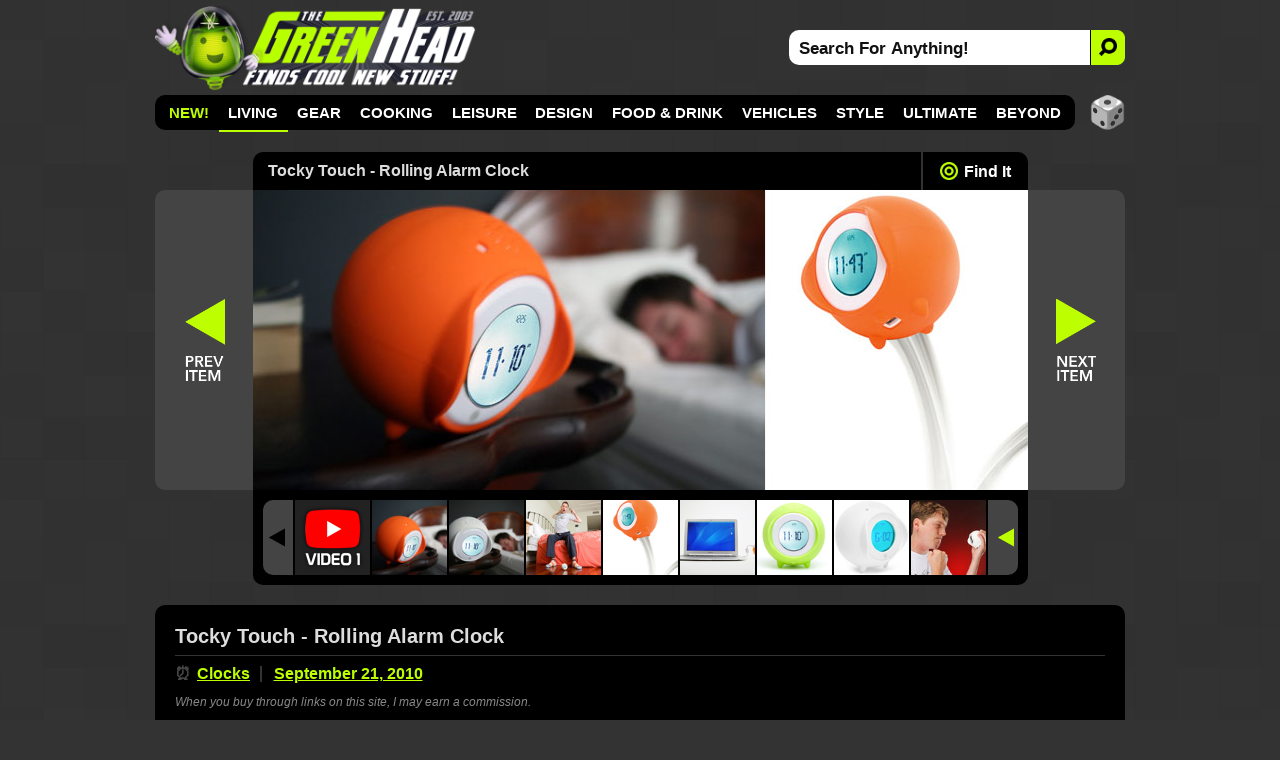

--- FILE ---
content_type: text/html; charset=utf-8
request_url: https://www.thegreenhead.com/2010/09/tocky-touch-rolling-alarm-clock.php
body_size: 15115
content:
<!DOCTYPE html>
<html lang="en">
<head>

<title>Tocky Touch - Rolling Alarm Clock | The Green Head</title>

<meta charset="utf-8">

<meta name="viewport" content="width=device-width, initial-scale=1">

<meta name="keywords" content="alarms,clocks,alarm clocks,rolls,rolling,balls,silicone,touch,interfaces,solutions,innovations,inventions,evil,pests,home,house,annoying,MP3s,music,microphones,sounds,mornings,bedroom,sleep,beds,time,cool,gifts,design,style,bizarre,unique,funny,sunrise,bedside,cats,technology,gizmos,tech,gadgets,awaken,weird,insane,designers,wake up,loud,ears,noise,humor,funny,modern,sunrise,decor,dreaming,dreams,decorations,decorative">
<meta name="description" content="When the time is right, this cute little alarm clock transforms into an annoying little monster that leaps from your nightstand and rolls around your bedroom endlessly until you get out of bed, hunt it down and shut it off!">

<link rel="canonical" href="https://www.thegreenhead.com/2010/09/tocky-touch-rolling-alarm-clock.php">
<link rel="stylesheet" type="text/css" href="/inc/css/detail.css?v=17.10000005">
<link rel="icon" href="https://www.thegreenhead.com/img/favicon.gif" sizes="32x32">
<link rel="apple-touch-icon" href="https://www.thegreenhead.com/img/apple-touch-icon.png">
<link rel="image_src" type="image/jpeg" href="https://www.thegreenhead.com/imgs/xl/tocky-touch-rolling-alarm-clock-xl.jpg">
<link rel="alternate" type="application/rss+xml" title="RSS" href="https://feeds.feedblitz.com/thegreenhead-rss">

<!-- Open Graph Data -->
<meta property="og:locale" content="en_US">
<meta property="og:url" content="https://www.thegreenhead.com/2010/09/tocky-touch-rolling-alarm-clock.php">
<meta property="og:title" content="Tocky Touch - Rolling Alarm Clock">
<meta property="og:description" content="When the time is right, this cute little alarm clock transforms into an annoying little monster that leaps from your nightstand and rolls around your bedroom endlessly until you get out of bed, hunt it down and shut it off!">
<meta property="og:type" content="article">
<meta property="og:image" content="https://www.thegreenhead.com/imgs/xl/tocky-touch-rolling-alarm-clock-xl.jpg">
<meta property="og:image:url" content="https://www.thegreenhead.com/imgs/xl/tocky-touch-rolling-alarm-clock-xl.jpg">
<meta property="og:image:secure_url" content="https://www.thegreenhead.com/imgs/xl/tocky-touch-rolling-alarm-clock-xl.jpg">
<meta property="og:image:width" content="775">
<meta property="og:image:height" content="300">
<meta property="og:image:type" content="image/jpeg">

<meta name="theme-color" content="#333">
<meta name="robots" content="max-image-preview:large">

<!-- Twitter Card Data -->
<meta property="twitter:card" content="summary_large_image">
<meta property="twitter:site" content="@thegreenhead">
<meta property="twitter:title" content="Tocky Touch - Rolling Alarm Clock">
<meta property="twitter:description" content="When the time is right, this cute little alarm clock transforms into an annoying little monster that leaps from your nightstand and rolls around your bedroom endlessly until you get out of bed, hunt it down and shut it off!">
<meta property="twitter:image" content="https://www.thegreenhead.com/imgs/social/w/tocky-touch-rolling-alarm-clock.jpg">


<!-- Google Tag Manager -->
<script>(function(w,d,s,l,i){w[l]=w[l]||[];w[l].push({'gtm.start':
new Date().getTime(),event:'gtm.js'});var f=d.getElementsByTagName(s)[0],
j=d.createElement(s),dl=l!='dataLayer'?'&l='+l:'';j.async=true;j.src=
'https://www.googletagmanager.com/gtm.js?id='+i+dl;f.parentNode.insertBefore(j,f);
})(window,document,'script','dataLayer','GTM-T4M62RB');</script>
<!-- End Google Tag Manager -->


<script type="application/ld+json">
{
  "@context": "http://schema.org",
  "@graph": 
  [
	  {
		"@type": "Article",
		"mainEntityOfPage":{
			"@type":"WebPage",
			"@id":"https://www.thegreenhead.com/2010/09/tocky-touch-rolling-alarm-clock.php"
		},
		"headline": "Tocky Touch - Rolling Alarm Clock",
		"image": {
			"@type": "ImageObject",
			"url": "https://www.thegreenhead.com/imgs/xl/tocky-touch-rolling-alarm-clock-xl.jpg",
			"height": 300,
			"width": 775		},
		"datePublished": "2010-09-21 18:39:05-06:00",
		"dateModified": "2017-12-20 11:53:39-06:00",
		"author": {
			"@type": "Person",
			"name": "The Green Head"
		},
		"publisher": {
			"@type": "Organization",
			"name": "The Green Head - Finds Cool New Stuff!",
			"logo": {
				"@type": "ImageObject",
				"url": "https://www.thegreenhead.com/img/logo.png",
			  	"width": 205,
			  	"height": 60
				}
		 	},
			"description": "When the time is right, this cute little alarm clock transforms into an annoying little monster that leaps from your nightstand and rolls around your bedroom endlessly until you get out of bed, hunt it down and shut it off!"
		},
		{
			"@type": "WebSite",
			"url": "https://www.thegreenhead.com",
			"potentialAction": {
				"@type": "SearchAction",
				"target": "https://www.thegreenhead.com/search/{search_term_string}/",
				"query-input": "required name=search_term_string"
			}
		},
		{
			"@type": "Person",
  			"name": "The Green Head",
			"url": "https://www.thegreenhead.com",
			"sameAs": [
				"https://www.facebook.com/thegreenhead",
				"https://www.pinterest.com/thegreenhead",
				"https://www.instagram.com/thegreenhead",
				"https://www.x.com/thegreenhead",
				"https://www.reddit.com/r/thegreenhead",
				"https://www.tiktok.com/@thegreenheadofficial",
				"https://www.youtube.com/thegreenhead",
				"https://www.threads.net/@thegreenhead"
			]
		},
		{ 
			"@type": "BreadcrumbList", 
			"itemListElement": [
				{
					"@type": "ListItem","position": 1,
					"item": {
						"@id": "https://www.thegreenhead.com/browse/living/",
						"name": "Living"
					}
				},
				{
					"@type": "ListItem","position": 2,
					"item": {
						"@id": "https://www.thegreenhead.com/browse/living/clocks/",
						"name": "Clocks"
					}
				},
				{
					"@type": "ListItem","position": 3,
					"item": {
						"@id": "https://www.thegreenhead.com/2010/09/tocky-touch-rolling-alarm-clock.php",
						"name": "Tocky Touch - Rolling Alarm Clock"
					}
				}
			]
		}
	]
}
</script>
</head>
<body>
<!-- Google Tag Manager (noscript) -->
<noscript><iframe src="https://www.googletagmanager.com/ns.html?id=GTM-T4M62RB"
height="0" width="0" style="display:none;visibility:hidden"></iframe></noscript>
<!-- End Google Tag Manager (noscript) -->
<a href="#content" class="skip">Skip to content</a>
<div id="container-nav" style="background-color: unset;">


<div id="menu-button">
<div id="menu-button-icon"><span>MENU</span></div>
</div>

<div id="header-sm">
<a class="logo-sm" href="https://www.thegreenhead.com" title="Home - TheGreenHead.com" target="_top">

<img src="/img/the-green-head-logo.png" alt="The Green Head Logo" width="189" height="50">
</a>
</div>

<div id="search-button-sm">
<div id="search-button-sm-icon"><span>SEARCH</span></div>
</div>

</div>

<div id="container">

<div id="header">

<div id="header-left">
<a class="logo" href="https://www.thegreenhead.com" title="Home - TheGreenHead.com" target="_top">

<img src="/img/the-green-head-logo.png" alt="The Green Head Logo" width="321" height="85">
</a>
</div> 

<div id="header-right">
<div id="search">
<form id="form" name="form" method="get" action="/search.php">
<input type="text" id="search-bar" value="Search For Anything!" name="q" onfocus="if(this.value=='Search For Anything!')this.value=''" aria-label="Search For Anything">
<button id="search-button" aria-label="Search">
<img src="/img/search-icon-black.png" alt="Search">
</button>
</form>
</div>
</div>

</div> 

<div id="nav" class="illuminate target-2">

<ul>

<li><a href="/" target="_top" style="color:#bdff00;">NEW!</a></li>
<li class="active"><a href="/browse/living/" target="_top" title="">Living</a>
<div class="nav-sub-categories">
<a href="/browse/living/air-purifiers/" target="_top">💨 Air Purifiers</a><a href="/browse/living/bathroom/" target="_top">🧻 Bathroom</a><a href="/browse/living/bedroom/" target="_top">🛏️ Bedroom</a><a href="/browse/living/birds/" target="_top">🪶 Birds</a><a href="/browse/living/bowls/" target="_top">🥣 Bowls</a><a href="/browse/living/candles/" target="_top">🕯 Candles</a><a href="/browse/living/carafes/" target="_top"> Carafes</a><a href="/browse/living/chairs/" target="_top">🪑 Chairs</a><a href="/browse/living/christmas/" target="_top">🎄 Christmas</a><a href="/browse/living/cleaning/" target="_top">🧹 Cleaning</a><a href="/browse/living/clocks/" class="active-sub" target="_top">⏰ Clocks</a><a href="/browse/living/closet/" target="_top">👔 Closet</a><a href="/browse/living/coasters/" target="_top"> Coasters</a><a href="/browse/living/cups/" target="_top">☕ Cups</a><a href="/browse/living/dispensers/" target="_top"> Dispensers</a><a href="/browse/living/doors/" target="_top">🚪 Doors</a><a href="/browse/living/easter/" target="_top">🐰 Easter</a><a href="/browse/living/fans/" target="_top">🪭 Fans</a><a href="/browse/living/fountains/" target="_top">⛲ Fountains</a><a href="/browse/living/funerals/" target="_top">🪦 Funerals</a><a href="/browse/living/furniture/" target="_top">🛋 Furniture</a><a href="/browse/living/garage/" target="_top">🚘 Garage</a><a href="/browse/living/gift-wrap/" target="_top">🎁 Gift Wrap</a><a href="/browse/living/halloween/" target="_top">🎃 Halloween</a><a href="/browse/living/hammocks/" target="_top">🌴 Hammocks</a><a href="/browse/living/independence-day/" target="_top">🇺🇸 Independence Day</a><a href="/browse/living/laundry/" target="_top">🧺 Laundry</a><a href="/browse/living/lighting/" target="_top">💡 Lighting</a><a href="/browse/living/mats/" target="_top"> Mats</a><a href="/browse/living/mirrors/" target="_top">🪞 Mirrors</a><a href="/browse/living/money/" target="_top">💰 Money</a><a href="/browse/living/napkins/" target="_top"> Napkins</a><a href="/browse/living/nuts/" target="_top">🥜 Nuts</a><a href="/browse/living/pillows/" target="_top">😴 Pillows</a><a href="/browse/living/placemats/" target="_top">🍽️ Placemats</a><a href="/browse/living/plants/" target="_top">🪴 Plants</a><a href="/browse/living/plates/" target="_top">🍽 Plates</a><a href="/browse/living/rugs/" target="_top"> Rugs</a><a href="/browse/living/shot-glasses/" target="_top">🥃 Shot Glasses</a><a href="/browse/living/soap/" target="_top">🧼 Soap</a><a href="/browse/living/st-patricks-day/" target="_top">🍀 St. Patrick's Day</a><a href="/browse/living/storage/" target="_top">📦 Storage</a><a href="/browse/living/straws/" target="_top">🥤 Straws</a><a href="/browse/living/tables/" target="_top"> Tables</a><a href="/browse/living/thanksgiving/" target="_top">🦃 Thanksgiving</a><a href="/browse/living/tissues/" target="_top">🤧 Tissues</a><a href="/browse/living/trash-cans/" target="_top">🗑 Trash Cans</a><a href="/browse/living/valentine/" target="_top">❤️ Valentine</a><a href="/browse/living/vases/" target="_top">🏺 Vases</a><a href="/browse/living/wreaths/" target="_top"> Wreaths</a><a href="/browse/living/yards/" target="_top">🏡 Yards</a></div>
</li>
<li><a href="/browse/gear/" target="_top">Gear</a>
<div class="nav-sub-categories">
<a href="/browse/gear/automotive/" target="_top">🚗 Automotive</a><a href="/browse/gear/baby/" target="_top">🍼 Baby</a><a href="/browse/gear/balloons/" target="_top">🎈 Balloons</a><a href="/browse/gear/barware/" target="_top">🍸 Barware</a><a href="/browse/gear/baskets/" target="_top">🧺 Baskets</a><a href="/browse/gear/blankets/" target="_top"> Blankets</a><a href="/browse/gear/bottle-openers/" target="_top"> Bottle Openers</a><a href="/browse/gear/computers/" target="_top">💻 Computers</a><a href="/browse/gear/coolers/" target="_top"> Coolers</a><a href="/browse/gear/cosmetics/" target="_top">💄 Cosmetics</a><a href="/browse/gear/decanters/" target="_top">🥃 Decanters</a><a href="/browse/gear/energy/" target="_top">⚡ Energy</a><a href="/browse/gear/fire/" target="_top">🔥 Fire</a><a href="/browse/gear/fitness/" target="_top">💪 Fitness</a><a href="/browse/gear/flashlights/" target="_top">🔦 Flashlights</a><a href="/browse/gear/gps/" target="_top">🧭 GPS</a><a href="/browse/gear/health/" target="_top">🩺 Health</a><a href="/browse/gear/heaters/" target="_top">🥵 Heaters</a><a href="/browse/gear/humidifiers/" target="_top">🏜️ Humidifiers</a><a href="/browse/gear/keyboards/" target="_top">⌨️ Keyboards</a><a href="/browse/gear/knives/" target="_top">🔪 Knives</a><a href="/browse/gear/ladders/" target="_top">🪜 Ladders</a><a href="/browse/gear/lasers/" target="_top">💥 Lasers</a><a href="/browse/gear/lip-balm/" target="_top">👄 Lip Balm</a><a href="/browse/gear/magnets/" target="_top">🧲 Magnets</a><a href="/browse/gear/mailboxes/" target="_top">📫 Mailboxes</a><a href="/browse/gear/making/" target="_top">👷 Making</a><a href="/browse/gear/ninjas/" target="_top">🥷 Ninjas</a><a href="/browse/gear/office/" target="_top">🗄 Office</a><a href="/browse/gear/optics/" target="_top">🔭 Optics</a><a href="/browse/gear/pens/" target="_top">🖋 Pens</a><a href="/browse/gear/pests/" target="_top">🪳 Pests</a><a href="/browse/gear/pets/" target="_top">😼 Pets</a><a href="/browse/gear/phones/" target="_top">📞 Phones</a><a href="/browse/gear/photography/" target="_top">📸 Photography</a><a href="/browse/gear/push-pins/" target="_top">📌 Push Pins</a><a href="/browse/gear/remote-control/" target="_top"> Remote Control</a><a href="/browse/gear/scales/" target="_top">⚖️ Scales</a><a href="/browse/gear/scissors/" target="_top">✂️ Scissors</a><a href="/browse/gear/security/" target="_top">🔒 Security</a><a href="/browse/gear/shaving/" target="_top">🪒 Shaving</a><a href="/browse/gear/sleeping-bags/" target="_top">😴 Sleeping Bags</a><a href="/browse/gear/speakers/" target="_top">🔊 Speakers</a><a href="/browse/gear/stress-relief/" target="_top">😩 Stress Relief</a><a href="/browse/gear/survival/" target="_top">🪓 Survival</a><a href="/browse/gear/tape/" target="_top"> Tape</a><a href="/browse/gear/tents/" target="_top">⛺ Tents</a><a href="/browse/gear/thermometers/" target="_top">🌡 Thermometers</a><a href="/browse/gear/timers/" target="_top">⏳ Timers</a><a href="/browse/gear/tools/" target="_top">🛠 Tools</a><a href="/browse/gear/toothbrushes/" target="_top">🦷 Toothbrushes</a><a href="/browse/gear/toothpicks/" target="_top">🦷 Toothpicks</a><a href="/browse/gear/travel/" target="_top">🧳 Travel</a><a href="/browse/gear/umbrellas/" target="_top">⛱️ Umbrellas</a><a href="/browse/gear/vacuums/" target="_top">🧹 Vacuums</a><a href="/browse/gear/water/" target="_top">💧 Water</a><a href="/browse/gear/wearables/" target="_top">📟 Wearables</a><a href="/browse/gear/weather/" target="_top">🌪 Weather</a><a href="/browse/gear/writing/" target="_top">✍️ Writing</a></div>
</li>
<li><a href="/browse/cooking/" target="_top">Cooking</a>
<div class="nav-sub-categories">
<a href="/browse/cooking/appliances/" target="_top">🔌 Appliances</a><a href="/browse/cooking/bakeware/" target="_top">🍞 Bakeware</a><a href="/browse/cooking/cookware/" target="_top">🍳 Cookware</a><a href="/browse/cooking/cutlery/" target="_top">🔪 Cutlery</a><a href="/browse/cooking/grilling/" target="_top">🔥 Grilling</a><a href="/browse/cooking/ice-cubes/" target="_top">🧊 Ice Cubes</a><a href="/browse/cooking/kettles/" target="_top">🫖 Kettles</a><a href="/browse/cooking/kitchen/" target="_top">👨🏼‍🍳 Kitchen</a><a href="/browse/cooking/lunch/" target="_top">🥪 Lunch</a><a href="/browse/cooking/oven-mitts/" target="_top"> Oven Mitts</a><a href="/browse/cooking/pizza/" target="_top">🍕 Pizza</a><a href="/browse/cooking/popcorn/" target="_top">🍿 Popcorn</a><a href="/browse/cooking/utensils/" target="_top">🍴 Utensils</a></div>
</li>
<li><a href="/browse/leisure/" target="_top">Leisure</a>
<div class="nav-sub-categories">
<a href="/browse/leisure/books/" target="_top">📚 Books</a><a href="/browse/leisure/catalogs/" target="_top">🛍️ Catalogs</a><a href="/browse/leisure/golf/" target="_top">⛳ Golf</a><a href="/browse/leisure/magazines/" target="_top">📰 Magazines</a><a href="/browse/leisure/magic/" target="_top">🪄 Magic</a><a href="/browse/leisure/movies/" target="_top">🎞 Movies</a><a href="/browse/leisure/music/" target="_top">🎸 Music</a><a href="/browse/leisure/pools/" target="_top">💦 Pools</a><a href="/browse/leisure/pranks/" target="_top">😈 Pranks</a><a href="/browse/leisure/software/" target="_top">👨‍💻 Software</a><a href="/browse/leisure/toys-games/" target="_top">🧸 Toys and Games</a></div>
</li>
<li><a href="/browse/design/" target="_top">Design</a>
<div class="nav-sub-categories">
<a href="/browse/design/aquariums/" target="_top">🐠 Aquariums</a><a href="/browse/design/collectibles/" target="_top">🤓 Collectibles</a><a href="/browse/design/decor/" target="_top">⚜️ Decor</a><a href="/browse/design/globes/" target="_top">🌎 Globes</a><a href="/browse/design/medieval/" target="_top">🏰 Medieval</a><a href="/browse/design/sculptures/" target="_top">🗿 Sculptures</a><a href="/browse/design/statues/" target="_top">🗽 Statues</a><a href="/browse/design/tiki/" target="_top">🍹 Tiki</a><a href="/browse/design/wall-art/" target="_top">🖼 Wall Art</a></div>
</li>
<li><a href="/browse/food-drink/" target="_top">Food &amp; Drink</a>
<div class="nav-sub-categories">
<a href="/browse/food-drink/alcohol/" target="_top">🍺 Alcohol</a><a href="/browse/food-drink/bacon/" target="_top">🥓 Bacon</a><a href="/browse/food-drink/beverages/" target="_top">🥤 Beverages</a><a href="/browse/food-drink/cereal/" target="_top"> Cereal</a><a href="/browse/food-drink/cheese/" target="_top">🧀 Cheese</a><a href="/browse/food-drink/coffee/" target="_top">☕ Coffee</a><a href="/browse/food-drink/condiments/" target="_top">🫙 Condiments</a><a href="/browse/food-drink/food/" target="_top">🍽 Food</a><a href="/browse/food-drink/hot-sauce/" target="_top">🌶 Hot Sauce</a><a href="/browse/food-drink/ice-cream/" target="_top">🍦 Ice Cream</a><a href="/browse/food-drink/oils/" target="_top">🫒 Oils</a><a href="/browse/food-drink/pickles/" target="_top">🥒 Pickles</a><a href="/browse/food-drink/pumpkin-spice/" target="_top">🎃 Pumpkin Spice</a><a href="/browse/food-drink/seasonings/" target="_top">🧂 Seasonings</a><a href="/browse/food-drink/snacks/" target="_top">🥨 Snacks</a><a href="/browse/food-drink/teas/" target="_top">🍵 Teas</a><a href="/browse/food-drink/wine/" target="_top">🍷 Wine</a></div>
</li>
<li><a href="/browse/vehicles/" target="_top">Vehicles</a>
<div class="nav-sub-categories">
<a href="/browse/vehicles/bicycle/" target="_top">🚴 Bicycle</a><a href="/browse/vehicles/road/" target="_top">🚗 Road</a><a href="/browse/vehicles/sea/" target="_top">⚓ Sea</a><a href="/browse/vehicles/sky/" target="_top">🛩 Sky</a><a href="/browse/vehicles/terrain/" target="_top">🏍️ Terrain</a></div>
</li>
<li><a href="/browse/style/" target="_top">Style</a>
<div class="nav-sub-categories">
<a href="/browse/style/apparel/" target="_top">👔 Apparel</a><a href="/browse/style/aprons/" target="_top"> Aprons</a><a href="/browse/style/bags/" target="_top">👝 Bags</a><a href="/browse/style/canes/" target="_top">🦯 Canes</a><a href="/browse/style/coats/" target="_top">🧥 Coats</a><a href="/browse/style/costumes/" target="_top">🎭 Costumes</a><a href="/browse/style/gloves/" target="_top">🧤 Gloves</a><a href="/browse/style/hats/" target="_top">🧢 Hats</a><a href="/browse/style/jewelry/" target="_top">💍 Jewelry</a><a href="/browse/style/keychains/" target="_top">🔑 Keychains</a><a href="/browse/style/neckties/" target="_top">👔 Neckties</a><a href="/browse/style/pants/" target="_top">👖 Pants</a><a href="/browse/style/robes/" target="_top">👘 Robes</a><a href="/browse/style/scarves/" target="_top">🧣 Scarves</a><a href="/browse/style/scents/" target="_top">👃 Scents</a><a href="/browse/style/shirts/" target="_top">👕 Shirts</a><a href="/browse/style/shoes/" target="_top">👟 Shoes</a><a href="/browse/style/sweaters/" target="_top"> Sweaters</a><a href="/browse/style/wallets/" target="_top">💵 Wallets</a><a href="/browse/style/watches/" target="_top">⌚ Watches</a></div>
</li>
<li><a href="/browse/ultimate/" target="_top">Ultimate</a>
</li>
<li><a href="/browse/beyond/" target="_top">Beyond</a>
<div class="nav-sub-categories">
<a href="/browse/beyond/animals/" target="_top">🦌 Animals</a><a href="/browse/beyond/funny/" target="_top">🤣 Funny</a><a href="/browse/beyond/ideas/" target="_top">🤔 Ideas</a><a href="/browse/beyond/people/" target="_top">👫 People</a><a href="/browse/beyond/places/" target="_top">🏝 Places</a><a href="/browse/beyond/podcasts/" target="_top">🎧 Podcasts</a><a href="/browse/beyond/things/" target="_top">🤷‍♂️ Things</a></div>
</li>
</ul>

<div id="random">
<a href="/random/" target="_top" title="RANDOM!">
<img src="/img/random-dice-button.png" width="35" height="35" loading="lazy" alt="Random">
</a>
</div>

</div>


<div id="menu-panel">
<ul class="menu-category">
<li><a href="/" target="_top" class="link">NEW!</a></li>

<li><a href="/browse/living/" target="_top" class="current">Living</a></li>
<li><a href="/browse/gear/" target="_top">Gear</a></li>
<li><a href="/browse/cooking/" target="_top">Cooking</a></li>
<li><a href="/browse/leisure/" target="_top">Leisure</a></li>
<li><a href="/browse/design/" target="_top">Design</a></li>
<li><a href="/browse/food-drink/" target="_top">Food &amp; Drink</a></li>
<li><a href="/browse/vehicles/" target="_top">Vehicles</a></li>
<li><a href="/browse/style/" target="_top">Style</a></li>
<li><a href="/browse/ultimate/" target="_top">Ultimate</a></li>
<li><a href="/browse/beyond/" target="_top">Beyond</a></li>
</ul>

<ul>
	<li><a href="/archives/" target="_top" class="menu-panel-button"><span style="color: #bdff00;">ARCHIVES</span></a></li>
	<li class="follow">
		<a href="https://www.pinterest.com/thegreenhead" target="_blank" rel="noopener" class="menu-panel-button">
			<img src="/img/social-button-pinterest.png" width="32" height="32" loading="lazy" alt="Follow Us On Pinterest">
			<span>Pinterest</span>
		</a>
	</li>
	<li class="follow">
		<a href="https://www.instagram.com/thegreenhead" target="_blank" rel="noopener" class="menu-panel-button">
			<img src="/img/social-button-instagram.png" width="32" height="32" loading="lazy" alt="Follow Us On Instagram">
			<span>Instagram</span>
		</a>
	</li>
	<li class="follow">
		<a href="https://www.facebook.com/thegreenhead" target="_blank" rel="noopener" class="menu-panel-button">
			<img src="/img/social-button-facebook.png" width="32" height="32" loading="lazy" alt="Follow Us On Facebook">
			<span>Facebook</span>
		</a>
	</li>
	<li class="follow">
		<a href="https://www.x.com/thegreenhead" target="_blank" rel="noopener" class="menu-panel-button">
			<img src="/img/social-button-x.png" width="32" height="32" loading="lazy" alt="Follow Us On X">
			<span>X</span>
		</a>
	</li>
	<li class="follow">
		<a href="https://www.reddit.com/r/thegreenhead" target="_blank" rel="noopener" class="menu-panel-button">
			<img src="/img/social-button-reddit.png" width="32" height="32" loading="lazy" alt="Follow Us On Reddit">
			<span>Reddit</span>
		</a>
	</li>
	<li class="follow">
		<a href="https://www.youtube.com/thegreenhead/videos" target="_blank" rel="noopener" class="menu-panel-button">
			<img src="/img/social-button-youtube.png" width="32" height="32" loading="lazy" alt="Follow Us On YouTube">
			<span>YouTube</span>
		</a>
	</li>
	<li class="follow">
		<a href="https://www.tiktok.com/@thegreenheadofficial" target="_blank" rel="noopener" class="menu-panel-button">
			<img src="/img/social-button-tiktok.png" width="32" height="32" loading="lazy" alt="Follow Us On TikTok">
			<span>TikTok</span>
		</a>
	</li>
	<li class="follow">
		<a href="https://www.threads.net/@thegreenhead" target="_blank" rel="noopener" class="menu-panel-button">
			<img src="/img/social-button-threads.png" width="32" height="32" loading="lazy" alt="Follow Us On Threads">
			<span>Threads</span>
		</a>
	</li>
	<li class="follow">
		<a href="https://feeds.feedblitz.com/thegreenhead-rss" target="_top" class="menu-panel-button">
			<img src="/img/social-button-rss.png" width="32" height="32" loading="lazy" alt="RSS Feed">
			<span>RSS Feed</span>
		</a>
	</li>
</ul>
</div>

<div id="close-overlay"></div>

<div id="search-sm">
<form id="form-sm" name="form" method="get" action="/search.php"><input type="text" id="search-bar-sm" value="Search For Anything!" name="q" onfocus="if(this.value=='Search For Anything!')this.value=''" aria-label="Search For Anything"><input type="submit" class="search-button-sm" title="submit" value=""></form>
</div>

<div id="wrapper" role="main">

<div id="wrapper-left">

		
<div id="middle-top">

<div id="middle-top-left">
<a href="https://www.thegreenhead.com/2010/09/oversized-inflatable-bull-head-costume.php" target="_top" title="Previous Item: Oversized Inflatable Bull Head Costume - TheGreenHead.com">
<span>
<svg viewBox="0 0 100 100"><path d="M 10,50 L 100,100 L 100,50 L 10,50  L 100,50 L 100,0 Z" style="fill: #bdff00;"></path></svg>
</span>
</a>
</div>

<div id="title">
<h1>Tocky Touch - Rolling Alarm Clock</h1>
</div>

<div id="nav-find">
<a href="#find-it"><span></span>Find It</a>
</div>


<div id="middle-top-right">
<a href="https://www.thegreenhead.com/2010/09/smore-to-love-smore-maker.php" target="_top" title="Next Item: S'more To Love - S'more Maker - TheGreenHead.com">
<span>
<svg viewBox="0 0 100 100" style="rotate: 180deg;"><path d="M 10,50 L 100,100 L 100,50 L 10,50  L 100,50 L 100,0 Z" style="fill: #bdff00;"></path></svg>
</span>
</a>
</div>

</div>

<div id="middle-xl">
<div id="middle-back-button"><a href="https://www.thegreenhead.com/2010/09/oversized-inflatable-bull-head-costume.php" target="_top" title="Previous Item: Oversized Inflatable Bull Head Costume - TheGreenHead.com"><span>Back: Oversized Inflatable Bull Head Costume</span></a></div>
<div id="middle-xl-img">
	<a href="https://www.amazon.com/s?k=Tocky+Alarm+Clock&amp;tag=dp00001-20" rel="nofollow noopener" target="_blank" title="ThinkGeek.com"><picture>
	<source srcset="/imgs/xl/tocky-touch-rolling-alarm-clock-xl.jpg 1x" media="(min-width: 693px)">
	<source srcset="/imgs/home/1x/ 1x, /imgs/home/tocky-touch-rolling-alarm-clock.jpg 2x" media="(max-width: 692px)">
	<img src="/imgs/home/tocky-touch-rolling-alarm-clock.jpg" alt="Tocky Touch - Rolling Alarm Clock" width="336" height="280">

</picture>
</a>

<div id="more-images"><span>+</span>Images</div>

</div>

<div id="middle-next-button"><a href="https://www.thegreenhead.com/2010/09/smore-to-love-smore-maker.php" target="_top" title="Next Item: S'more To Love - S'more Maker - TheGreenHead.com"><span>Next: S'more To Love - S'more Maker</span></a></div>
</div>

<div id="middle-bottom">

<div id="middle-large" class="gallery js-flickity"
  data-flickity='{ "cellAlign": "left", "pageDots": false, "prevNextButtons": true, "wrapAround": false, "pauseAutoPlayOnHover": true }'>
<div class="gallery-cell" style="background-image: url(https://img.youtube.com/vi/fH5Lllk5DZA/1.jpg); background-position: 50% 50%; background-size: 150px 155px;"><a class="youtube" href="https://www.youtube.com/embed/fH5Lllk5DZA?rel=0&amp;wmode=transparent&amp;autoplay=1" title="Go to video"><img src="https://www.thegreenhead.com/img/button-video-1.png" class="gallery-cell-video" alt="Go to video" loading="lazy" width="75" height="75"></a></div>

<div class="gallery-cell"><a href="https://www.thegreenhead.com/imgs/tocky-touch-rolling-alarm-clock-1.jpg" class="group" title="Tocky Touch - Rolling Alarm Clock"><img src="https://www.thegreenhead.com/imgs/thumbs/tocky-touch-rolling-alarm-clock-1.jpg" loading="lazy" alt="Tocky Touch - Rolling Alarm Clock" width="75" height="75"></a></div>

<div class="gallery-cell"><a href="https://www.thegreenhead.com/imgs/tocky-touch-rolling-alarm-clock-2.jpg" class="group" title="Tocky Touch - Rolling Alarm Clock"><img src="https://www.thegreenhead.com/imgs/thumbs/tocky-touch-rolling-alarm-clock-2.jpg" loading="lazy" alt="Tocky Touch - Rolling Alarm Clock" width="75" height="75"></a></div>

<div class="gallery-cell"><a href="https://www.thegreenhead.com/imgs/tocky-touch-rolling-alarm-clock-3.jpg" class="group" title="Tocky Touch - Rolling Alarm Clock"><img src="https://www.thegreenhead.com/imgs/thumbs/tocky-touch-rolling-alarm-clock-3.jpg" loading="lazy" alt="Tocky Touch - Rolling Alarm Clock" width="75" height="75"></a></div>

<div class="gallery-cell"><a href="https://www.thegreenhead.com/imgs/tocky-touch-rolling-alarm-clock-4.jpg" class="group" title="Tocky Touch - Rolling Alarm Clock"><img src="https://www.thegreenhead.com/imgs/thumbs/tocky-touch-rolling-alarm-clock-4.jpg" loading="lazy" alt="Tocky Touch - Rolling Alarm Clock" width="75" height="75"></a></div>

<div class="gallery-cell"><a href="https://www.thegreenhead.com/imgs/tocky-touch-rolling-alarm-clock-5.jpg" class="group" title="Tocky Touch - Rolling Alarm Clock"><img src="https://www.thegreenhead.com/imgs/thumbs/tocky-touch-rolling-alarm-clock-5.jpg" loading="lazy" alt="Tocky Touch - Rolling Alarm Clock" width="75" height="75"></a></div>

<div class="gallery-cell"><a href="https://www.thegreenhead.com/imgs/tocky-touch-rolling-alarm-clock-6.jpg" class="group" title="Tocky Touch - Rolling Alarm Clock"><img src="https://www.thegreenhead.com/imgs/thumbs/tocky-touch-rolling-alarm-clock-6.jpg" loading="lazy" alt="Tocky Touch - Rolling Alarm Clock" width="75" height="75"></a></div>

<div class="gallery-cell"><a href="https://www.thegreenhead.com/imgs/tocky-touch-rolling-alarm-clock-7.jpg" class="group" title="Tocky Touch - Rolling Alarm Clock"><img src="https://www.thegreenhead.com/imgs/thumbs/tocky-touch-rolling-alarm-clock-7.jpg" loading="lazy" alt="Tocky Touch - Rolling Alarm Clock" width="75" height="75"></a></div>

<div class="gallery-cell"><a href="https://www.thegreenhead.com/imgs/tocky-touch-rolling-alarm-clock-8.jpg" class="group" title="Tocky Touch - Rolling Alarm Clock"><img src="https://www.thegreenhead.com/imgs/thumbs/tocky-touch-rolling-alarm-clock-8.jpg" loading="lazy" alt="Tocky Touch - Rolling Alarm Clock" width="75" height="75"></a></div>

<div class="gallery-cell"><a href="https://www.thegreenhead.com/imgs/tocky-touch-rolling-alarm-clock-9.jpg" class="group" title="Tocky Touch - Rolling Alarm Clock"><img src="https://www.thegreenhead.com/imgs/thumbs/tocky-touch-rolling-alarm-clock-9.jpg" loading="lazy" alt="Tocky Touch - Rolling Alarm Clock" width="75" height="75"></a></div>

<div class="gallery-cell"><a href="https://www.thegreenhead.com/imgs/tocky-touch-rolling-alarm-clock-10.jpg" class="group" title="Tocky Touch - Rolling Alarm Clock"><img src="https://www.thegreenhead.com/imgs/thumbs/tocky-touch-rolling-alarm-clock-10.jpg" loading="lazy" alt="Tocky Touch - Rolling Alarm Clock" width="75" height="75"></a></div>

<div class="gallery-cell"><a href="https://www.thegreenhead.com/imgs/tocky-touch-rolling-alarm-clock-11.jpg" class="group" title="Tocky Touch - Rolling Alarm Clock"><img src="https://www.thegreenhead.com/imgs/thumbs/tocky-touch-rolling-alarm-clock-11.jpg" loading="lazy" alt="Tocky Touch - Rolling Alarm Clock" width="75" height="75"></a></div>

<div class="gallery-cell"><a href="https://www.thegreenhead.com/imgs/tocky-touch-rolling-alarm-clock-12.jpg" class="group" title="Tocky Touch - Rolling Alarm Clock"><img src="https://www.thegreenhead.com/imgs/thumbs/tocky-touch-rolling-alarm-clock-12.jpg" loading="lazy" alt="Tocky Touch - Rolling Alarm Clock" width="75" height="75"></a></div>

</div>

</div>

<div id="content">

<div id="content-top">
<h2>Tocky Touch - Rolling Alarm Clock</h2>
</div>
<div id="content-top-sub">


<div id="browse">
<span>⏰</span> <a href="/browse/living/clocks/" target="_top" title="Browse: Clocks">Clocks</a>
</div>

<div id="found">
<a href="/2010/09" target="_top">September 21, 2010</a>
</div>

</div>


<div id="description">

<div id="description-right">

<div id="description-right-ad">


<a href="https://amzn.to/4qTsR8W" title="Amazon Haul" target="_blank"><img srcset="/ads/imgs/1x/amazon-haul-banner-300x250.gif 1x, /ads/imgs/amazon-haul-banner-600x500.gif 2x" src="/ads/imgs/amazon-haul-banner-600x500.gif" width="300" height="250" alt="Amazon Haul"></a>


</div>

</div>

<div id="disclosure">When you buy through links on this site, I may earn a commission.</div>

<p>As a notorious lover of sleep and over-sleeping, I'm always on the hunt for a better alarm clock to awaken me from my deep, blissful slumber. The <a href="https://www.amazon.com/s?k=Tocky+Alarm+Clock&amp;tag=dp00002-20" title="Amazon.com" rel="nofollow noopener" target="_blank">Tocky Touch - Rolling Alarm Clock</a> by designer Gauri Nanda is not only one of the coolest looking little alarm clocks around, it may be one of the most fiendish. </p>
<p>When the time is right, this cute little alarm clock transforms into an annoying little monster that leaps from your nightstand and rolls around your bedroom endlessly until you get out of bed, hunt it down and shut it off. What's really cool is that instead of the usual boring beeps and rings, you can either upload your own MP3s or record your own creative sounds through it's built-in internal microphone. It features a simple, touch sensitive interface - just spin your finger around the dial to change the time or the track - and it comes in kiwi, aqua, black, orange and white. It's also the perfect alarm clock to drive your lazy, sleeping cat completely insane!</p>





<div id="find-it">

<div class="store"><a href="https://www.amazon.com/s?k=Tocky+Alarm+Clock&amp;tag=dp00003-20" rel="nofollow noopener" title="Amazon.com" target="_blank">Amazon.com</a>
</div>
<div class="store"><a href="https://www.amazon.com/s?k=Tocky+Alarm+Clock&amp;tag=dp00003-20" rel="nofollow noopener" title="Amazon.com" target="_blank">Amazon.com</a>
</div>
<div class="store"><a href="http://www.velocityartanddesign.com/tocky-pr-28491.html?utm_source=TheGreenHead.com&utm_medium=referral" rel="noopener" title="VelocityArtAndDesign.com" target="_blank">VelocityArtAndDesign.com</a></div>

</div>


</div>

<div id="content-sub">

<ul class="tabs">
<li><a href="#find" class="find tab-on">Related</a></li>

<li><a href="#videos" class="videos tab-off">Videos</a></li>

<li><a href="#features" class="features tab-off">Features</a></li>

<li><a href="#tags" class="tags tab-off">Tags</a></li>
</ul>

<div id="content-sub-container">

<div id="find">




<div id="related-offers-top"></div>

<div id="related-offers">

<div class="related-offer">
<div class="related-offer-image">
<a href="https://www.amazon.com/exec/obidos/ASIN/B004MSMUGI/dp00005-20" rel="nofollow noopener" target="_blank" title="Amazon.com"><img src="https://m.media-amazon.com/images/I/41WjRWxx5sL._SL160_.jpg" width="125" height="125" loading="lazy" alt="CLOCKY Extra Loud Alarm Clock for Heavy Sleepers on Wheels Rolls Runs Away Vibrating, Easy to Set Super Smart Snooze Digital Bed Shaker Alarm Clock Funny Gift for Adults Kids Teens Bedrooms (Black)"></a>
</div>

<div class="related-offer-details">
<div class="related-offer-title"><a href="https://www.amazon.com/exec/obidos/ASIN/B004MSMUGI/dp00005-20" rel="nofollow noopener" target="_blank" title="Amazon.com">CLOCKY Extra Loud Alarm Clock for Heavy Sleepers on Wheels</a></div>
<div class="related-offer-merchant">Amazon.com</div>
<div class="related-offer-price">
<span class="related-offer-price-span">$27.05</span></div>

</div>

</div>

<div class="related-offer">
<div class="related-offer-image">
<a href="https://www.amazon.com/exec/obidos/ASIN/B00ZQG30AK/dp00005-20" rel="nofollow noopener" target="_blank" title="Amazon.com"><img src="https://m.media-amazon.com/images/I/41Lp-e84NBL._SL160_.jpg" width="125" height="125" loading="lazy" alt="Peakeep 4 Inches Twin Bell Loud Alarm Clock for Heavy Sleepers, Backlight, Battery Operated Old Fashioned Alarm Clock for Bedrooms (3D-Dial, Black)"></a>
</div>

<div class="related-offer-details">
<div class="related-offer-title"><a href="https://www.amazon.com/exec/obidos/ASIN/B00ZQG30AK/dp00005-20" rel="nofollow noopener" target="_blank" title="Amazon.com">Peakeep 4 Inches Twin Bell Loud Alarm Clock for Heavy</a></div>
<div class="related-offer-merchant">Amazon.com</div>
<div class="related-offer-price">
<span class="related-offer-price-span">$12.99</span></div>

</div>

</div>

<div class="related-offer">
<div class="related-offer-image">
<a href="https://www.amazon.com/exec/obidos/ASIN/B07DQWT15Y/dp00005-20" rel="nofollow noopener" target="_blank" title="Amazon.com"><img src="https://m.media-amazon.com/images/I/41gT9mzRM8L._SL160_.jpg" width="125" height="125" loading="lazy" alt="Amazon Basics Small Digital Oval Alarm Clock With LED Display, Nightlight &amp; Battery Backup, Black, 4.5 x 3.5 x 2.4 Inches"></a>
</div>

<div class="related-offer-details">
<div class="related-offer-title"><a href="https://www.amazon.com/exec/obidos/ASIN/B07DQWT15Y/dp00005-20" rel="nofollow noopener" target="_blank" title="Amazon.com">Amazon Basics Small Digital Oval Alarm Clock With LED</a></div>
<div class="related-offer-merchant">Amazon.com</div>
<div class="related-offer-price">
<span class="related-offer-price-span">$8.99</span></div>

</div>

</div>

<div class="related-offer">
<div class="related-offer-image">
<a href="https://www.amazon.com/exec/obidos/ASIN/B0D452YBJK/dp00005-20" rel="nofollow noopener" target="_blank" title="Amazon.com"><img src="https://m.media-amazon.com/images/I/41Y1uVxb5oL._SL160_.jpg" width="125" height="125" loading="lazy" alt="DreamSky Super Loud Alarm Clock for Heavy Sleepers - RGB Small Digital Clock for Kids Bedroom Bedside Nightstand, Electric Desk Clock with Large Number, Dimmer, Adjustable Volume, USB-C Powered"></a>
</div>

<div class="related-offer-details">
<div class="related-offer-title"><a href="https://www.amazon.com/exec/obidos/ASIN/B0D452YBJK/dp00005-20" rel="nofollow noopener" target="_blank" title="Amazon.com">DreamSky Super Loud Alarm Clock for Heavy Sleepers - RGB</a></div>
<div class="related-offer-merchant">Amazon.com</div>
<div class="related-offer-price">
<span class="related-offer-price-span">$14.99</span></div>

</div>

</div>

<div class="related-offer">
<div class="related-offer-image">
<a href="https://www.amazon.com/exec/obidos/ASIN/B0BYNY4DK2/dp00005-20" rel="nofollow noopener" target="_blank" title="Amazon.com"><img src="https://m.media-amazon.com/images/I/41YPGm6VmgL._SL160_.jpg" width="125" height="125" loading="lazy" alt="Peakeep Digital Alarm Clock for Bedroom Bedside, Loud Alarm Clock for Heavy Sleepers, Large Big LED Numbers for Seniors, Battery Backup Plug in Electric Clock with USB Charger (Blue)"></a>
</div>

<div class="related-offer-details">
<div class="related-offer-title"><a href="https://www.amazon.com/exec/obidos/ASIN/B0BYNY4DK2/dp00005-20" rel="nofollow noopener" target="_blank" title="Amazon.com">Peakeep Digital Alarm Clock for Bedroom Bedside, Loud Alarm</a></div>
<div class="related-offer-merchant">Amazon.com</div>
<div class="related-offer-price">
<span class="related-offer-price-span">$14.99</span></div>

</div>

</div>

<div class="related-offer">
<div class="related-offer-image">
<a href="https://www.amazon.com/exec/obidos/ASIN/B0DNZ88MGF/dp00005-20" rel="nofollow noopener" target="_blank" title="Amazon.com"><img src="https://m.media-amazon.com/images/I/41F0vZ8WBkL._SL160_.jpg" width="125" height="125" loading="lazy" alt="ANJANK Extra Loud Alarm Clock with Wireless Bed Shaker, Vibrating Dual Alarm with Light Wake Up for Heavy Sleepers &amp; Hearing Impaired, 9-Color Night Light, 8 Sounds, 0-100% Dimmer, USB Charger"></a>
</div>

<div class="related-offer-details">
<div class="related-offer-title"><a href="https://www.amazon.com/exec/obidos/ASIN/B0DNZ88MGF/dp00005-20" rel="nofollow noopener" target="_blank" title="Amazon.com">ANJANK Extra Loud Alarm Clock with Wireless Bed Shaker,</a></div>
<div class="related-offer-merchant">Amazon.com</div>
<div class="related-offer-price">
<span class="related-offer-price-span">$37.79</span></div>

</div>

</div>

</div>

<div id="related-offers-bottom">
<a href="https://www.amazon.com/s?k=Tocky+Alarm+Clock&amp;tag=0005s-20" rel="nofollow noopener" target="_blank" title="View all items on Amazon.com">View all items on Amazon.com</a><span> &#9658;</span>
</div>

</div>

<div id="videos">
<h2>Related Videos</h2>
<iframe src="https://www.youtube.com/embed/fH5Lllk5DZA" allow="accelerometer; autoplay; clipboard-write; encrypted-media; gyroscope; picture-in-picture; web-share" referrerpolicy="strict-origin-when-cross-origin" allowfullscreen class="video" loading="lazy"></iframe>

</div>

<div id="features">
<h2>Features</h2>
<ul>
<li>Designer: Gauri Nanda</li>
<li>Jumps from your nightstand and rolls away on carpet or wood to get you out of bed</li>
<li>Internal microphone lets you record your own sounds for alarms</li>
<li>Upload mp3s and listen to your favorite tracks as they roll around the room</li>
<li>Touch sensitive interface</li>
<li>Materials: ABS plastic, silicon</li>
<li>Colors: kiwi, aqua, black, orange, white</li>
<li>Size: 3.25" Diameter</li>

</ul>
</div>

<div id="tags">
<h2>Related Tags</h2>
<span>Click One To Discover Even More Cool New Stuff!</span>
<div id="tag-buttons"> <a href="/tag/alarms/" target="_top">alarms</a>  <a href="/tag/clocks/" target="_top">clocks</a>  <a href="/tag/alarm%20clocks/" target="_top">alarm clocks</a>  <a href="/tag/rolls/" target="_top">rolls</a>  <a href="/tag/rolling/" target="_top">rolling</a>  <a href="/tag/balls/" target="_top">balls</a>  <a href="/tag/silicone/" target="_top">silicone</a>  <a href="/tag/touch/" target="_top">touch</a>  <a href="/tag/interfaces/" target="_top">interfaces</a>  <a href="/tag/solutions/" target="_top">solutions</a>  <a href="/tag/innovations/" target="_top">innovations</a>  <a href="/tag/inventions/" target="_top">inventions</a>  <a href="/tag/evil/" target="_top">evil</a>  <a href="/tag/pests/" target="_top">pests</a>  <a href="/tag/home/" target="_top">home</a>  <a href="/tag/house/" target="_top">house</a>  <a href="/tag/annoying/" target="_top">annoying</a>  <a href="/tag/mp3s/" target="_top">MP3s</a>  <a href="/tag/music/" target="_top">music</a>  <a href="/tag/microphones/" target="_top">microphones</a>  <a href="/tag/sounds/" target="_top">sounds</a>  <a href="/tag/mornings/" target="_top">mornings</a>  <a href="/tag/bedroom/" target="_top">bedroom</a>  <a href="/tag/sleep/" target="_top">sleep</a>  <a href="/tag/beds/" target="_top">beds</a>  <a href="/tag/time/" target="_top">time</a>  <a href="/tag/cool/" target="_top">cool</a>  <a href="/tag/gifts/" target="_top">gifts</a>  <a href="/tag/design/" target="_top">design</a>  <a href="/tag/style/" target="_top">style</a>  <a href="/tag/bizarre/" target="_top">bizarre</a>  <a href="/tag/unique/" target="_top">unique</a>  <a href="/tag/funny/" target="_top">funny</a>  <a href="/tag/sunrise/" target="_top">sunrise</a>  <a href="/tag/bedside/" target="_top">bedside</a>  <a href="/tag/cats/" target="_top">cats</a>  <a href="/tag/technology/" target="_top">technology</a>  <a href="/tag/gizmos/" target="_top">gizmos</a>  <a href="/tag/tech/" target="_top">tech</a>  <a href="/tag/gadgets/" target="_top">gadgets</a>  <a href="/tag/awaken/" target="_top">awaken</a>  <a href="/tag/weird/" target="_top">weird</a>  <a href="/tag/insane/" target="_top">insane</a>  <a href="/tag/designers/" target="_top">designers</a>  <a href="/tag/wake%20up/" target="_top">wake up</a>  <a href="/tag/loud/" target="_top">loud</a>  <a href="/tag/ears/" target="_top">ears</a>  <a href="/tag/noise/" target="_top">noise</a>  <a href="/tag/humor/" target="_top">humor</a>  <a href="/tag/funny/" target="_top">funny</a>  <a href="/tag/modern/" target="_top">modern</a>  <a href="/tag/sunrise/" target="_top">sunrise</a>  <a href="/tag/decor/" target="_top">decor</a>  <a href="/tag/dreaming/" target="_top">dreaming</a>  <a href="/tag/dreams/" target="_top">dreams</a>  <a href="/tag/decorations/" target="_top">decorations</a>  <a href="/tag/decorative/" target="_top">decorative</a> 
</div>
</div>

</div>

</div>

<div id="newsletter">

<div class="sign-up">

<div class="sign-up-gh">
<img srcset="/img/gh-newsletter-sign-up-gray-1x.jpg 1x, /img/gh-newsletter-sign-up-gray-2x.jpg 2x" src="/img/gh-newsletter-sign-up-gray-2x.jpg" width="175" height="125" alt="Green Head Newsletter Signup" title="Green Head Newsletter Signup" loading="lazy">
</div>

<div class="sign-up-form">
<h2>SUBSCRIBE <span>TO THE NEWSLETTER</span></h2>
<div class="sign-up-desc">Get the latest cool new stuff, cool news, and other exclusives delivered daily. Never miss a thing! 😎</div>
<div class="sign-up-box">
<div style="display:none">
<script async src="https://assets.feedblitz.com/js/fbz_smartform.js"></script>
<link rel="stylesheet" type="text/css" href="https://assets.feedblitz.com/fbz_smartform_mini.css"></div>
<div id="F17983_sb_container" class="F17983_sb_fbz_page" style="clear:both;">
<form method="POST" name="F17983" id="F17983_sb" style="display:block;margin:auto;height:auto;" action="https://app.feedblitz.com/f/f.fbz?Join" >
<div id="F17983__hh"><input style="display:block" aria-hidden="true" type="email" name="email_" value=""><input style="display:block" aria-hidden="true" type="email" name="email_address" value=""><input style="display:block" aria-hidden="true" type="email" name="_email" value=""><script>var i=0;var x=document.getElementsByName('F17983');for(i=0;i<x.length;i++){x[i].email_.style.display='none';x[i].email_address.style.display='none';x[i]._email.style.display='none';x[i].action='https://app.feedblitz.com/f/f.fbz?Join';}var y=document.getElementById('F17983__hh');for(i=0;i<y.length;i++){y[i].style.display='none';}</script><input type="hidden" name="subcf" value="1"><input type="hidden" name="formid" value="F17983"></div>

<table class="F17983_sb_fbz_table" style="table-layout:fixed;max-width:100%;width:100%;"><tr>
<td class="F17983_sb_fbz_form" >

<table class="F17983_sb_fbz_table" style="border-radius:1px">
<tr class="F17983_sb_fbz_row">
<td class="F17983_sb_fbz_label" style="padding-top:0.7em;padding:0"></td>
<td style="width:100%">
<div class="F17983_sb_fbz_input_container" style="background-image:none;padding-right:0;">
<input class="F17983_sb_fbz_input" type="text" name="email" id="F17983_sb_email" value="" title="Email Address" placeholder="Email Address" onclick="clickclear(this,'F17983_sb')" onfocus="clickclear(this,'F17983_sb')" onblur="clickrecall(this)" style="width:100%;padding-right:0;" fbz_val="validateEmail" autocomplete="email"></div>
</td>
</tr>
<tr class="F17983_sb_fbz_row_nohover F17983_sb_fbz_smartform"><td class="F17983_sb_fbz_fieldtext" colspan="2">
<div style="text-align:center; position: relative; height: 55px;">
<input class="F17983_sb_fbz_button" type="button" onclick="try{fbzClearChangedBorders();}catch(e){};req=fbz_v('F17983_sb',F17983_sb_requiredFields);val=fbz_v('F17983_sb',F17983_sb_validateFields,1);if(req && val){smartFormSubmit(this);};" name="fbzsubscribe" id="F17983_sb_subscribe" value="SUBSCRIBE" title="click to join" style="font-weight:bold;font-size:120%;height:inherit;font-family:Arial, Helvetica, sans-serif;background-color:#bdff00;color:#000000;white-space:normal;width:100%;margin-left:0;margin-right:0;padding-left:0;padding-right:0;height: 40px;line-height: 40px;">
<img id="F17983_sb_fbz_wait" alt="Please wait..." style="height: 40px; padding: 0px; border-radius: 8px; background-color: #f00; border-left: 25px solid #000; border-right: 25px solid #000; border-top: 2px solid #000; border-bottom: 2px solid #000; opacity: 1; filter: sepia(100%) hue-rotate(30deg) saturate(400%); display: none; z-index: 9999; position: absolute; left: 0; right: 0; top: 10px; bottom: 0; margin: 0px auto;" src="/img/loading.gif" loading="lazy"></div>
</td>
</tr>
<tr class="F17983_sb_fbz_row_nohover">
<td colspan="2" style="padding:0;border:0">
<div style="display:none"><input type="hidden" name="feedid" id="F17983_sb_feedid" value="1117552"></div>
<div style="display:none"><input type="hidden" name="publisherid" id="F17983_sb_publisherid" value="103217791"></div>
<div style="display:none"><input type="hidden" name="cids" id="F17983_sb_cids" value="1"></div>
<div id="F17983_sb_fbz_err" class="F17983_sb_fbz_err" style="position:relative;">Please enter all required fields <img onclick="fbz$('F17983_sb_fbz_err').style.display='none';" alt="Click to hide" width="8" height="8" style="float:right;width:8px;height:8px;border:0px;opacity:1;cursor:pointer;position:absolute;top:8px;right:8px;" src="https://assets.feedblitz.com/images/close.gif"></div>
<div id="F17983_sb_fbz_invalid" class="F17983_sb_fbz_invalid" style="position:relative;">Correct invalid entries <img onclick="fbz$('F17983_sb_fbz_invalid').style.display='none';" alt="Click to hide" width="8" height="8" style="float:right;width:8px;height:8px;border:0px;opacity:0.5;cursor:pointer;position:absolute;top:4px;right:4px;" src="https://assets.feedblitz.com/images/close.gif"></div>
<div id="F17983_sb_fbz_status" class="F17983_sb_fbz_err"></div>
</td>
</tr>
</table>

<table class="F17983_sb_fbz_table">
<tr>
<td class="F17983_sb_fbz_footer"  style="border-radius:0 0 1px 1px;-moz-border-radius:0 0 1px 1px;padding: 5px 0 0 0;">
<a class="F17983_sb_fbz_footer" style="padding:0;background:none;color:#dddddd;" href="https://app.feedblitz.com/f/?NewsUpgrade&partner=103217791" rel="noopener nofollow" target="_blank">Powered by FeedBlitz</a> | <a class="F17983_sb_fbz_footer" style="padding:0;background:none;color:#dddddd;" href="https://app.feedblitz.com/f/?previewfeed=1117552" target="_blank" rel="noopener nofollow">Preview</a>
</td>
</tr>
</table>
</td>
</tr>
</table>
</form>
</div>
<script async src="https://app.feedblitz.com/f/?p13n=1117552"></script>
<script>var F17983_sb_requiredFields=new Array();var F17983_sb_validateFields=new Array();
F17983_sb_requiredFields.push('F17983_sb_email');
F17983_sb_requiredFields.push('F17983_sb_feedid');
F17983_sb_requiredFields.push('F17983_sb_publisherid');
F17983_sb_requiredFields.push('F17983_sb_cids');
var F17983_sb_fieldcol='#000000';
var fbz_F17983_sb_logged=false;
function F17983_sb_wait_fn(){
try{
if(!fbz_F17983_sb_logged){fbz_SmartForm('F17983_sb',feedblitz_full_form);
try{s('F17983_sb');}catch(e){};
fbz_FitForm('F17983_sb');
var F17983_sb_wait_img=fbz_formMetrics(17983,1);
fbz$('F17983_sb_wait_img').innerHTML=F17983_sb_wait_img;
clearInterval(F17983_sb_wait);
fbz_F17983_sb_logged=true;}
} catch(e){}
}
var F17983_sb_wait=setInterval(F17983_sb_wait_fn,100);
</script>
<div id="F17983_sb_wait_img" style="width:0;height:0;overflow:hidden;line-height:0;display:inline-block;position:fixed;"></div>
</div>
<script>function FeedBlitz_5b7e3819e73411ebb82a0cc47a301c83i(){var x=document.getElementsByName('FeedBlitz_5b7e3819e73411ebb82a0cc47a301c83');for(i=0;i<x.length;i++){x[i].EMAIL.style.display='flex-grow'; x[i].action='https://app.feedblitz.com/f/f.fbz?AddNewUserDirect';}} function FeedBlitz_5b7e3819e73411ebb82a0cc47a301c83s(v){v.submit();}FeedBlitz_5b7e3819e73411ebb82a0cc47a301c83i();</script>
</div>

</div>

</div>

</div>

</div>

<div id="wrapper-right">

<div class="clmn">
<h3>Popular Today</h3>
<div class="popular-wide"></div>
<div class="clmn-item-all">
<a href="https://www.thegreenhead.com/sort/popular/desc/" target="_top"><span>&#9660;</span> &nbsp;&nbsp;&nbsp;Show All&nbsp;&nbsp;&nbsp; <span>&#9660;</span></a>
</div>
</div>

<div class="clmn">
<h3>Latest Cool New Stuff</h3>
<div class="latest-wide"></div>
<div class="clmn-item-all">
<a href="https://www.thegreenhead.com" target="_top"><span>&#9660;</span> &nbsp;&nbsp;&nbsp;Show All&nbsp;&nbsp;&nbsp; <span>&#9660;</span></a>
</div>
</div>

</div>

</div>


<div id="more-a">

<div class="more">

<div class="more-title"><h2>Related Stuff: <a href="/browse/living/clocks/" target="_top">Clocks</a></h2></div>

<div class="more-container">

<div class="thumbs">
<div class="thumbs-image"><a href="/2007/09/about-time-rolling-clock.php" target="_top"><img src="/imgs/home/about-time-rolling-clock.jpg" width="336" height="280" alt="About Time - Rolling Clock" loading="lazy"></a></div>
<div class="thumbs-content">
<div class="thumbs-title"><a href="/2007/09/about-time-rolling-clock.php" title="About Time - Rolling Clock" target="_top">About Time - Rolling Clock</a></div>
<div class="thumbs-summary">It's designed to look something like a spinning top that is laying on its side. It tells the time, not with numbers, but by slowly rolling along one long continuous... <a href="/2007/09/about-time-rolling-clock.php" title="Full Details: About Time - Rolling Clock" target="_top">Read On</a></div>
</div>

</div>

<div class="thumbs">
<div class="thumbs-image"><a href="/2016/03/digital-sundial-displays-sunlit-numbers.php" target="_top"><img src="/imgs/home/digital-sundial-displays-sunlit-numbers.jpg" width="336" height="280" alt="Digital Sundial - Displays Sunlit Numbers" loading="lazy"></a></div>
<div class="thumbs-content">
<div class="thumbs-title"><a href="/2016/03/digital-sundial-displays-sunlit-numbers.php" title="Digital Sundial - Displays Sunlit Numbers" target="_top">Digital Sundial - Displays Sunlit Numbers</a></div>
<div class="thumbs-summary">Constructed using intricate 3D printing technologies, this modern sundial's gnomon (the shadow caster) is mathematically designed to only let the sunshine through... <a href="/2016/03/digital-sundial-displays-sunlit-numbers.php" title="Full Details: Digital Sundial - Displays Sunlit Numbers" target="_top">Read On</a></div>
</div>

</div>

<div class="thumbs">
<div class="thumbs-image"><a href="/2015/03/clock-hands-wall-clock.php" target="_top"><img src="/imgs/home/clock-hands-wall-clock.jpg" width="336" height="280" alt="Clock Hands Wall Clock" loading="lazy"></a></div>
<div class="thumbs-content">
<div class="thumbs-title"><a href="/2015/03/clock-hands-wall-clock.php" title="Clock Hands Wall Clock" target="_top">Clock Hands Wall Clock</a></div>
<div class="thumbs-summary">This unique wall clock does away with the traditional numeric hour markings and shows the clock hands as markings for each hour instead.</div>
</div>

</div>

<div class="thumbs">
<div class="thumbs-image"><a href="/2006/11/fire-bell-alarm-clock.php" target="_top"><img src="/imgs/home/fire-bell-alarm-clock.jpg" width="336" height="280" alt="The Fire Bell Alarm Clock  is LOUD!" loading="lazy"></a></div>
<div class="thumbs-content">
<div class="thumbs-title"><a href="/2006/11/fire-bell-alarm-clock.php" title="The Fire Bell Alarm Clock  is LOUD!" target="_top">The Fire Bell Alarm Clock  is LOUD!</a></div>
<div class="thumbs-summary">Can't wake up in the mornings? Kids won't either? The Fire Bell Alarm Clock ought to do the trick. It's a FIRE BELL!</div>
</div>

</div>

<div class="thumbs">
<div class="thumbs-image"><a href="/2011/01/floating-dome-clock.php" target="_top"><img src="/imgs/home/floating-dome-clock.jpg" width="336" height="280" alt="Floating Dome Clock" loading="lazy"></a></div>
<div class="thumbs-content">
<div class="thumbs-title"><a href="/2011/01/floating-dome-clock.php" title="Floating Dome Clock" target="_top">Floating Dome Clock</a></div>
<div class="thumbs-summary">Classical walnut timepiece that appears to hover in mid air under the cover of a sleek glass dome!</div>
</div>

</div>

<div class="thumbs">
<div class="thumbs-image"><a href="/2015/05/alume-cube-alarm-clock.php" target="_top"><img src="/imgs/home/alume-cube-alarm-clock.jpg" width="336" height="280" alt="Alume Cube Alarm Clock" loading="lazy"></a></div>
<div class="thumbs-content">
<div class="thumbs-title"><a href="/2015/05/alume-cube-alarm-clock.php" title="Alume Cube Alarm Clock" target="_top">Alume Cube Alarm Clock</a></div>
<div class="thumbs-summary">It may look like a simple blank aluminum cube, but when you snap your fingers or give it a tap on top, it illuminates the time, date, and temperature magically... <a href="/2015/05/alume-cube-alarm-clock.php" title="Full Details: Alume Cube Alarm Clock" target="_top">Read On</a></div>
</div>

</div>

<div class="thumbs">
<div class="thumbs-image"><a href="/2012/01/alcatraz-wall-clock.php" target="_top"><img src="/imgs/home/alcatraz-wall-clock.jpg" width="336" height="280" alt="Alcatraz Wall Clock" loading="lazy"></a></div>
<div class="thumbs-content">
<div class="thumbs-title"><a href="/2012/01/alcatraz-wall-clock.php" title="Alcatraz Wall Clock" target="_top">Alcatraz Wall Clock</a></div>
<div class="thumbs-summary">This prison wall inspired clock has unique digits that look like the numbers etched from a prisoner whose days are just crawling by.</div>
</div>

</div>

<div class="thumbs">
<div class="thumbs-image"><a href="/2019/03/wall-shadow-projection-clock.php" target="_top"><img src="/imgs/home/wall-shadow-projection-clock.jpg" width="336" height="280" alt="Wall Shadow Projection Clock" loading="lazy"></a></div>
<div class="thumbs-content">
<div class="thumbs-title"><a href="/2019/03/wall-shadow-projection-clock.php" title="Wall Shadow Projection Clock" target="_top">Wall Shadow Projection Clock</a></div>
<div class="thumbs-summary">When you combine a sundial, a wall clock, and an illuminated sconce, you get something like this cool new Wall Shadow Projection Clock.</div>
</div>

</div>

<div class="thumbs">
<div class="thumbs-image"><a href="/2009/01/good-morning-sir-talking-alarm-clock.php" target="_top"><img src="/imgs/home/good-morning-sir-talking-alarm-clock.jpg" width="336" height="280" alt="Good Morning Sir - Talking Alarm Clock" loading="lazy"></a></div>
<div class="thumbs-content">
<div class="thumbs-title"><a href="/2009/01/good-morning-sir-talking-alarm-clock.php" title="Good Morning Sir - Talking Alarm Clock" target="_top">Good Morning Sir - Talking Alarm Clock</a></div>
<div class="thumbs-summary">Rather than waking to the sounds of a deafening alarm, this one awakens you to messages from a charming, dry, and proper Englishman.</div>
</div>

</div>

<div class="thumbs">
<div class="thumbs-image"><a href="/2019/05/tempo-worlds-first-adjustable-hourglass.php" target="_top"><img src="/imgs/home/tempo-worlds-first-adjustable-hourglass.jpg" width="336" height="280" alt="Tempo - World's First Adjustable Hourglass" loading="lazy"></a></div>
<div class="thumbs-content">
<div class="thumbs-title"><a href="/2019/05/tempo-worlds-first-adjustable-hourglass.php" title="Tempo - World's First Adjustable Hourglass" target="_top">Tempo - World's First Adjustable Hourglass</a></div>
<div class="thumbs-summary">This is the world's first adjustable time hourglass that can be set to 5 minutes, 15 minutes, or 25 minutes (no hour!?) and has a built-in quick reset button... <a href="/2019/05/tempo-worlds-first-adjustable-hourglass.php" title="Full Details: Tempo - World's First Adjustable Hourglass" target="_top">Read On</a></div>
</div>

</div>

<div class="thumbs">
<div class="thumbs-image"><a href="/2022/07/barisieur-coffee-tea-brewing-alarm-clock.php" target="_top"><img srcset="/imgs/home/1x/barisieur-coffee-tea-brewing-alarm-clock.jpg 1x, /imgs/home/barisieur-coffee-tea-brewing-alarm-clock.jpg 2x" src="/imgs/home/barisieur-coffee-tea-brewing-alarm-clock.jpg" width="336" height="280" alt="Barisieur Coffee and Tea Brewing Alarm Clock" loading="lazy"></a></div>
<div class="thumbs-content">
<div class="thumbs-title"><a href="/2022/07/barisieur-coffee-tea-brewing-alarm-clock.php" title="Barisieur Coffee and Tea Brewing Alarm Clock" target="_top">Barisieur Coffee and Tea Brewing Alarm Clock</a></div>
<div class="thumbs-summary">A sleek, modern bedside alarm clock with a built-in automatic gourmet coffee / tea maker on top.</div>
</div>

</div>

<div class="thumbs">
<div class="thumbs-image"><a href="/2025/11/klydoclock-dual-display-digital-animation-desk-clock.php" target="_top"><img srcset="/imgs/home/1x/klydoclock-dual-display-digital-animation-desk-clock.jpg 1x, /imgs/home/klydoclock-dual-display-digital-animation-desk-clock.jpg 2x" src="/imgs/home/klydoclock-dual-display-digital-animation-desk-clock.jpg" width="336" height="280" alt="Klydoclock - Dual Display Digital Animation Desk Clock" loading="lazy"></a></div>
<div class="thumbs-content">
<div class="thumbs-title"><a href="/2025/11/klydoclock-dual-display-digital-animation-desk-clock.php" title="Klydoclock - Dual Display Digital Animation Desk Clock" target="_top">Klydoclock - Dual Display Digital Animation Desk Clock</a></div>
<div class="thumbs-summary">This retro-modern clock shows looping animations on the top display and an animated pendulum on the bottom to combine analog timekeeping with digital media.</div>
</div>

</div>

<div class="thumbs">
<div class="thumbs-image"><a href="/2007/02/flying-alarm-clock.php" target="_top"><img src="/imgs/home/flying-alarm-clock.jpg" width="336" height="280" alt="The Flying Alarm Clock" loading="lazy"></a></div>
<div class="thumbs-content">
<div class="thumbs-title"><a href="/2007/02/flying-alarm-clock.php" title="The Flying Alarm Clock" target="_top">The Flying Alarm Clock</a></div>
<div class="thumbs-summary">The Flying Alarm Clock is quite possibly the most annoying and frustrating alarm ever created. When the alarm sounds, it launches a spinning rotor 9 feet up... <a href="/2007/02/flying-alarm-clock.php" title="Full Details: The Flying Alarm Clock" target="_top">Read On</a></div>
</div>

</div>

<div class="thumbs">
<div class="thumbs-image"><a href="/2008/10/sunrise-sunset-simulating-clock.php" target="_top"><img src="/imgs/home/sunrise-sunset-simulating-clock.jpg" width="336" height="280" alt="Sunrise / Sunset Simulating Clock" loading="lazy"></a></div>
<div class="thumbs-content">
<div class="thumbs-title"><a href="/2008/10/sunrise-sunset-simulating-clock.php" title="Sunrise / Sunset Simulating Clock" target="_top">Sunrise / Sunset Simulating Clock</a></div>
<div class="thumbs-summary">Gently wakes sleepers or lulls them to sleep by simulating a sunrise or sunset using an existing bedside lamp.</div>
</div>

</div>

<div class="thumbs">
<div class="thumbs-image"><a href="/2009/11/timesmart-self-setting-alarm-clock.php" target="_top"><img src="/imgs/home/timesmart-self-setting-alarm-clock.jpg" width="336" height="280" alt="Timesmart - Self Setting Alarm Clock" loading="lazy"></a></div>
<div class="thumbs-content">
<div class="thumbs-title"><a href="/2009/11/timesmart-self-setting-alarm-clock.php" title="Timesmart - Self Setting Alarm Clock" target="_top">Timesmart - Self Setting Alarm Clock</a></div>
<div class="thumbs-summary">Simple and stylish no-nonsense alarm clock that can set its own time, never needs resetting after power outages and doesn't require consulting an instruction... <a href="/2009/11/timesmart-self-setting-alarm-clock.php" title="Full Details: Timesmart - Self Setting Alarm Clock" target="_top">Read On</a></div>
</div>

</div>

<div class="thumbs">
<div class="thumbs-image"><a href="/2025/02/3d-hologram-analog-clock.php" target="_top"><img srcset="/imgs/home/1x/3d-hologram-analog-clock.jpg 1x, /imgs/home/3d-hologram-analog-clock.jpg 2x" src="/imgs/home/3d-hologram-analog-clock.jpg" width="336" height="280" alt="3D Hologram Analog Clock" loading="lazy"></a></div>
<div class="thumbs-content">
<div class="thumbs-title"><a href="/2025/02/3d-hologram-analog-clock.php" title="3D Hologram Analog Clock" target="_top">3D Hologram Analog Clock</a></div>
<div class="thumbs-summary">This acrylic box creates a 3D holographic illusion of an analog clock face with animated numerals interacting with dragons, astronauts, sharks, UFOs, and more.</div>
</div>

</div>

<div class="thumbs">
<div class="thumbs-image"><a href="/2007/01/wooden-alarm-clock-furni-gator-se.php" target="_top"><img src="/imgs/home/wooden-alarm-clock-furni-gator-se.jpg" width="336" height="280" alt="Simple Wooden Alarm Clock - Furni Gator SE" loading="lazy"></a></div>
<div class="thumbs-content">
<div class="thumbs-title"><a href="/2007/01/wooden-alarm-clock-furni-gator-se.php" title="Simple Wooden Alarm Clock - Furni Gator SE" target="_top">Simple Wooden Alarm Clock - Furni Gator SE</a></div>
<div class="thumbs-summary">The Furni Gator SE - Wooden Alarm Clock is an alarm clock without all the usual bells &amp; whistles. It's just a simple alarm clock made from beech wood with... <a href="/2007/01/wooden-alarm-clock-furni-gator-se.php" title="Full Details: Simple Wooden Alarm Clock - Furni Gator SE" target="_top">Read On</a></div>
</div>

</div>

<div class="thumbs">
<div class="thumbs-image"><a href="/2005/10/one-handed-clock.php" target="_top"><img src="/imgs/home/one-handed-clock.jpg" width="336" height="280" alt="The One-Handed Clock" loading="lazy"></a></div>
<div class="thumbs-content">
<div class="thumbs-title"><a href="/2005/10/one-handed-clock.php" title="The One-Handed Clock" target="_top">The One-Handed Clock</a></div>
<div class="thumbs-summary">You don't see a lot of innovation in the old analog clocks much anymore, but what would happen if you removed the minute hand and made the clock one-handed?</div>
</div>

</div>


</div>

</div>

<div class="show-all"><a href="/browse/living/clocks/" target="_top"><span>&#9660;</span> &nbsp;&nbsp;&nbsp;View All Clocks&nbsp;&nbsp;&nbsp; <span>&#9660;</span></a></div>

</div>



<div id="footer">
<div id="footer-follow-buttons">
<a href="https://www.facebook.com/thegreenhead" target="_blank" rel="noopener"><img src="/img/social-button-facebook.png" width="35" height="35" loading="lazy" alt="Follow Us On Facebook"></a>
<a href="https://www.pinterest.com/thegreenhead/boards/" target="_blank" rel="noopener"><img src="/img/social-button-pinterest.png" width="35" height="35" loading="lazy" alt="Follow Us On Pinterest"></a>
<a href="https://www.instagram.com/thegreenhead/" target="_blank" rel="noopener"><img src="/img/social-button-instagram.png" width="35" height="35" loading="lazy" alt="Follow Us On Instagram"></a>
<a href="https://www.x.com/thegreenhead" target="_blank" rel="noopener"><img src="/img/social-button-x.png" width="35" height="35" loading="lazy" alt="Follow Us On X"></a>
<a href="https://www.reddit.com/r/thegreenhead" target="_blank" rel="noopener"><img src="/img/social-button-reddit.png" width="35" height="35" loading="lazy" alt="Follow Us On Reddit"></a>
<a href="https://www.youtube.com/thegreenhead/videos" target="_blank" rel="noopener"><img src="/img/social-button-youtube.png" width="35" height="35" loading="lazy" alt="Follow Us On YouTube"></a>
<a href="https://www.tiktok.com/@thegreenheadofficial" target="_blank" rel="noopener"><img src="/img/social-button-tiktok.png" width="35" height="35" loading="lazy" alt="Follow Us On TikTok"></a>
<a href="https://www.threads.net/@thegreenhead" target="_blank" rel="noopener"><img src="/img/social-button-threads.png" width="35" height="35" loading="lazy" alt="Follow Us On Threads"></a>
<a href="https://feeds.feedblitz.com/thegreenhead-rss" target="_top"><img src="/img/social-button-rss.png" width="35" height="35" loading="lazy" alt="RSS Feed"></a>
</div>
<div id="footer-nav"><a href="/archives/">Archives</a> | <a href="/contact/">Contact</a> | <a href="/privacy/">Privacy</a> | <a href="#" onclick="if(window.__lxG__consent__!==undefined&amp;&amp;window.__lxG__consent__.getState()!==null){window.__lxG__consent__.showConsent()} else {alert('This function only for users from European Economic Area (EEA)')}; return false">Change Privacy Settings</a></div>
<div id="footer-disclosure"><b>*Affiliate Disclosure:</b> When you buy through links on this site, I may earn a commission. As an Amazon Associate I earn from qualifying purchases. This helps support the site. Thanks! 🥹</div>
<div id="footer-msg">Independently published since 2003 and proudly handmade from recycled pixels.</div>
<div id="footer-copyright">Copyright &copy; 2003-2026 TheGreenHead.com. All Rights Reserved.</div>
</div>

</div>



<script src="//ajax.googleapis.com/ajax/libs/jquery/3.5.1/jquery.min.js"></script>
<script src="/inc/js/detail.js?v=17.10000005" async></script>
<script src="/inc/js/flickity.pkgd.min.js" async></script>
<script src="/inc/js/jquery.colorbox-min.js?v=17.10000005"></script>
<script>
// Make ColorBox responsive
jQuery.colorbox.settings.maxWidth = '95%';
jQuery.colorbox.settings.maxHeight = '95%';
$(".group").colorbox({title:false,current:false});
// ColorBox resize function
var resizeTimer;
function resizeColorBox()
{
if (resizeTimer) clearTimeout(resizeTimer);
resizeTimer = setTimeout(function() {
if (jQuery('#cboxOverlay').is(':visible')) {
jQuery.colorbox.load(true);
}
}, 100);
}

// Resize ColorBox when resizing window or changing mobile device orientation
jQuery(window).resize(resizeColorBox);
window.addEventListener("orientationchange", resizeColorBox, false);
</script>



<script defer src="https://static.cloudflareinsights.com/beacon.min.js/vcd15cbe7772f49c399c6a5babf22c1241717689176015" integrity="sha512-ZpsOmlRQV6y907TI0dKBHq9Md29nnaEIPlkf84rnaERnq6zvWvPUqr2ft8M1aS28oN72PdrCzSjY4U6VaAw1EQ==" data-cf-beacon='{"version":"2024.11.0","token":"1ab5e1361e584ef78205fee127ab4ff8","server_timing":{"name":{"cfCacheStatus":true,"cfEdge":true,"cfExtPri":true,"cfL4":true,"cfOrigin":true,"cfSpeedBrain":true},"location_startswith":null}}' crossorigin="anonymous"></script>
</body>
</html>


--- FILE ---
content_type: text/html
request_url: https://www.thegreenhead.com/inc/popular-details.html?cachebuster=1768612787957
body_size: -77
content:
<div class="clmn-item">

<div class="clmn-item-image">
<a href="/2026/01/progresso-soup-drops-chicken-noodle-tomato-basil-beef-pot-roast-hard-candy.php" target="_top" title="Progresso Soup Drops - Chicken Noodle, Tomato Basil, and Beef Pot Roast Hard Candy"><img srcset="/imgs/sm/1x/progresso-soup-drops-chicken-noodle-tomato-basil-beef-pot-roast-hard-candy-sm.jpg 1x, /imgs/sm/progresso-soup-drops-chicken-noodle-tomato-basil-beef-pot-roast-hard-candy-sm.jpg 2x" src="/imgs/sm/progresso-soup-drops-chicken-noodle-tomato-basil-beef-pot-roast-hard-candy-sm.jpg" width="125" height="125" alt="Progresso Soup Drops - Chicken Noodle, Tomato Basil, and Beef Pot Roast Hard Candy" loading="lazy"></a>
</div>

<div class="clmn-item-details">
<a href="/2026/01/progresso-soup-drops-chicken-noodle-tomato-basil-beef-pot-roast-hard-candy.php" target="_top" title="Progresso Soup Drops - Chicken Noodle, Tomato Basil, and Beef Pot Roast Hard Candy">Progresso Soup Drops - Chicken Noodle, Tomato Basil, and Beef Pot Roast Hard Candy</a>
</div>

</div>
<div class="clmn-item">

<div class="clmn-item-image">
<a href="/2011/12/5-pound-block-of-silly-putty.php" target="_top" title="5-Pound Block of Silly Putty"><img srcset="/imgs/sm/1x/5-pound-block-of-silly-putty-sm.jpg 1x, /imgs/sm/5-pound-block-of-silly-putty-sm.jpg 2x" src="/imgs/sm/5-pound-block-of-silly-putty-sm.jpg" width="125" height="125" alt="5-Pound Block of Silly Putty" loading="lazy"></a>
</div>

<div class="clmn-item-details">
<a href="/2011/12/5-pound-block-of-silly-putty.php" target="_top" title="5-Pound Block of Silly Putty">5-Pound Block of Silly Putty</a>
</div>

</div>
<div class="clmn-item">

<div class="clmn-item-image">
<a href="/2026/01/googly-eyes-chilled-gel-eye-pads.php" target="_top" title="Googly Eyes Chilled Gel Eye Pads"><img srcset="/imgs/sm/1x/googly-eyes-chilled-gel-eye-pads-sm.jpg 1x, /imgs/sm/googly-eyes-chilled-gel-eye-pads-sm.jpg 2x" src="/imgs/sm/googly-eyes-chilled-gel-eye-pads-sm.jpg" width="125" height="125" alt="Googly Eyes Chilled Gel Eye Pads" loading="lazy"></a>
</div>

<div class="clmn-item-details">
<a href="/2026/01/googly-eyes-chilled-gel-eye-pads.php" target="_top" title="Googly Eyes Chilled Gel Eye Pads">Googly Eyes Chilled Gel Eye Pads</a>
</div>

</div>
<div class="clmn-item">

<div class="clmn-item-image">
<a href="/2008/10/playskool-kota-robotic-triceratops-dinosaur.php" target="_top" title="Kota the Robotic Triceratops Dinosaur"><img srcset="/imgs/sm/1x/playskool-kota-robotic-triceratops-dinosaur-sm.jpg 1x, /imgs/sm/playskool-kota-robotic-triceratops-dinosaur-sm.jpg 2x" src="/imgs/sm/playskool-kota-robotic-triceratops-dinosaur-sm.jpg" width="125" height="125" alt="Kota the Robotic Triceratops Dinosaur" loading="lazy"></a>
</div>

<div class="clmn-item-details">
<a href="/2008/10/playskool-kota-robotic-triceratops-dinosaur.php" target="_top" title="Kota the Robotic Triceratops Dinosaur">Kota the Robotic Triceratops Dinosaur</a>
</div>

</div>
<div class="clmn-item">

<div class="clmn-item-image">
<a href="/2024/01/sloping-ski-glasses.php" target="_top" title="Sloping Ski Glasses"><img srcset="/imgs/sm/1x/sloping-ski-glasses-sm.jpg 1x, /imgs/sm/sloping-ski-glasses-sm.jpg 2x" src="/imgs/sm/sloping-ski-glasses-sm.jpg" width="125" height="125" alt="Sloping Ski Glasses" loading="lazy"></a>
</div>

<div class="clmn-item-details">
<a href="/2024/01/sloping-ski-glasses.php" target="_top" title="Sloping Ski Glasses">Sloping Ski Glasses</a>
</div>

</div>
